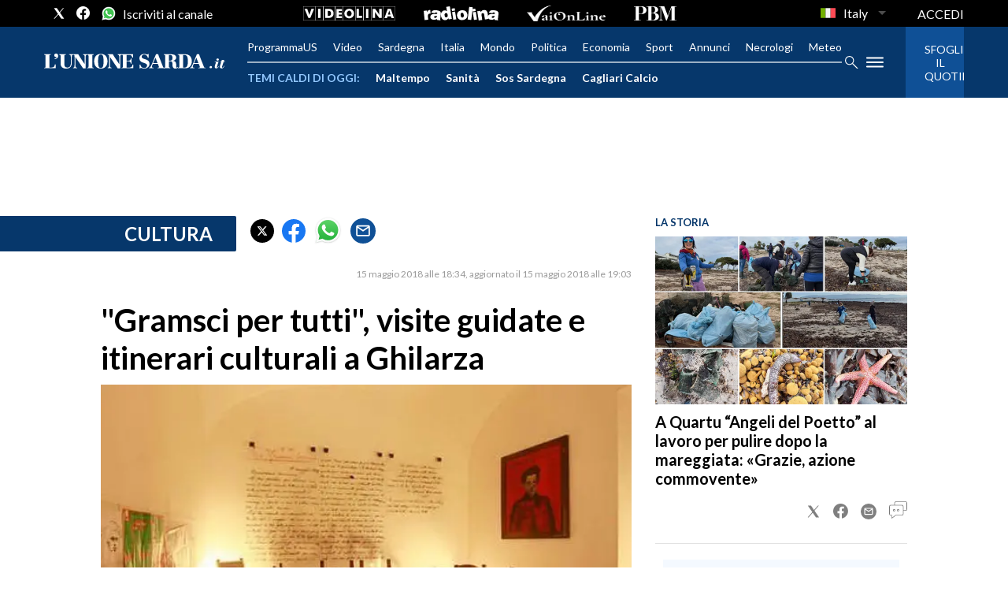

--- FILE ---
content_type: text/css; charset=UTF-8
request_url: https://www.unionesarda.it/_next/static/css/c56c5fcedb14d7c4.css
body_size: 507
content:
.ReactFlagsSelect_flagsSelect__bWsXL{position:relative;vertical-align:inherit;padding-bottom:5px;text-align:left}.ReactFlagsSelect_flagsSelectInline____vN0{display:inline-block}.ReactFlagsSelect_selectBtn__YHN0a{cursor:pointer;width:100%;display:flex;justify-content:space-between;align-items:center;padding:5px 10px;font-family:inherit;color:#4d4d4d;border:thin solid rgba(77,77,77,.3);border-radius:4px;background:transparent}.ReactFlagsSelect_selectBtn__YHN0a:after,.ReactFlagsSelect_selectBtn__YHN0a[aria-expanded=true]:after{content:" ";width:0;height:0;display:inline-block;margin-left:5px}.ReactFlagsSelect_selectBtn__YHN0a:after{border-top:5px solid #4d4d4d;border-left:5px solid transparent;border-right:5px solid transparent;border-bottom:0}.ReactFlagsSelect_selectBtn__YHN0a[aria-expanded=true]:after{border-top:0;border-left:5px solid transparent;border-right:5px solid transparent;border-bottom:5px solid #4d4d4d}.ReactFlagsSelect_disabledBtn__xyA3c{background:#eaeaea;cursor:default}.ReactFlagsSelect_label__vWPq1,.ReactFlagsSelect_secondaryLabel__SQH9s{font-size:1em;padding-left:10px;overflow:hidden;text-overflow:ellipsis}.ReactFlagsSelect_secondaryLabel__SQH9s{color:#707070;padding-left:5px}.ReactFlagsSelect_selectOption__bc5rl,.ReactFlagsSelect_selectValue__H5kEU{cursor:pointer;padding:0 8px;margin:4px 0;white-space:nowrap}.ReactFlagsSelect_selectValue__H5kEU{pointer-events:none;display:flex;align-items:center}.ReactFlagsSelect_selectOption__bc5rl{padding:2px 18px}.ReactFlagsSelect_selectOption__bc5rl:focus,.ReactFlagsSelect_selectOption__bc5rl:hover{outline:none;background:#eaeaea}.ReactFlagsSelect_selectFlag__KjZqz{display:inline-flex;font-size:1.2em}.ReactFlagsSelect_selectOptionValue__lbsxg{display:flex;align-items:center}.ReactFlagsSelect_selectOptionWithlabel___Zuwm{padding:4px 10px}.ReactFlagsSelect_selectOptions__OjT_R{position:absolute;z-index:999999;border:1px solid #bdbbbb;border-radius:3px;background:#fff;margin-top:8px;padding:8px 0;max-height:180px;overflow:auto}.ReactFlagsSelect_selectOptionsWithSearch__EnQ02{padding:0 0 8px}.ReactFlagsSelect_fullWidthOptions__MK1rn{right:0;left:0}.ReactFlagsSelect_alignOptionsToRight__Z0TOp{right:0}.ReactFlagsSelect_filterBox__OSkAf{position:-webkit-sticky;position:sticky;top:0;width:100%;padding-top:8px;background:#fff}.ReactFlagsSelect_filterBox__OSkAf input{width:calc(100% - 20px);margin:0 10px;padding:8px;box-sizing:border-box}.ReactFlagsSelect_filterBox__OSkAf input:focus{outline:none}

--- FILE ---
content_type: text/xml
request_url: https://sts.eu-north-1.amazonaws.com/
body_size: 2061
content:
<AssumeRoleWithWebIdentityResponse xmlns="https://sts.amazonaws.com/doc/2011-06-15/">
  <AssumeRoleWithWebIdentityResult>
    <Audience>eu-north-1:f170443a-5315-4a5b-9a1c-2d4c6076bcde</Audience>
    <AssumedRoleUser>
      <AssumedRoleId>AROAV3BOOFOMCVGNQ6QAF:cwr</AssumedRoleId>
      <Arn>arn:aws:sts::401676839832:assumed-role/RUM-Monitor-eu-north-1-401676839832-2741262933961-Unauth/cwr</Arn>
    </AssumedRoleUser>
    <Provider>cognito-identity.amazonaws.com</Provider>
    <Credentials>
      <AccessKeyId>ASIAV3BOOFOMNVG4663Y</AccessKeyId>
      <SecretAccessKey>4D8shtwXAOBzZ7EO1tDK8FPWBxQcM9w961Naw4s9</SecretAccessKey>
      <SessionToken>IQoJb3JpZ2luX2VjEB8aCmV1LW5vcnRoLTEiSDBGAiEAtQUUisk6dZzNMrULy1l+WYzK2eEeFGoBwe5mNqBywzECIQDwMJb1mQKDlMuddLhQQ+SoljEkO8pn08RYQOwqeSFMiSqRAwjo//////////8BEAQaDDQwMTY3NjgzOTgzMiIM1pwOhfR0rHjxb+8pKuUCgO5VzjaGDcN4oFII8EBGrXuqQE46tPceM1/QFsVSzcsRSTGIKzDzauW4kB9PeAUhE+6jn6x7NsYRieSXT2jZM8Vda8oGlP5Z7gJ1vpAI31BL3sNkpx9tNO+J63c0vJRFyK/Clilp30xhqz1YK1B7CgsYYwO7kvawPu+V8YJs6eGaiJj3jFEh2I/n8EuTv9OVzBnvgS+DmxPLftU7UQ1iooDC45nAy1D0DwdrrFrDT/+keA+aXc65FAF8adgdhf4ND0OX9e5m30iyIiUoQhZqsDGtljPmAa4ztfwx1U3qV3PAFUe08AcaV0P5XxUNfslaH2LcrN0lXIo/bKaUOGHvpIct8rzCINKjBuvQm2Zxlab1bQJCxBr/7SuPZeWlhd7VgG4OtpSAQxNjXTV1ZNVaBlK83abyzXZWrUAUHUZZZxJTIlqXCjeuOg5vhOtbs1jXcXHQ8isTXmi1w1Xt0VgCpPje7KMbMLbTyssGOoQCd8w97ZMOL36vOCrO6QjNZ9hYckm/OGo7olAbY+2nW8muxA517GDjoSSmDH0fUGEW/v8wz8kYG8E+mw4iO6BrNnaV0B4OclN2+XAri9AGnm9TTRorVgbcJ5jPFadYUXf0jrXleEYWnBcnry+0CtSOE0ZUfPzHCo6IaPnN1t2IMtcMWUuJTOg+2neBcwSDt3eHFcyke0hjxqmm/K0b+WwsHmNcSQqJS4d9QzUgrWLSiAHFrrPjHc02/QLIyl2U9kBSJasddxYsOsBCsukj8aEC0JLrXsm6RjLElYpezOwNZBK0r80C6+GA1sybCZLqH1QtEuX7E+jFH6R+X9FPdMkusC7P9XI=</SessionToken>
      <Expiration>2026-01-22T23:50:30Z</Expiration>
    </Credentials>
    <SubjectFromWebIdentityToken>eu-north-1:5d85ce2b-9868-c294-1f8b-70b0cb86a0ab</SubjectFromWebIdentityToken>
  </AssumeRoleWithWebIdentityResult>
  <ResponseMetadata>
    <RequestId>7abad863-a07f-4859-b56a-6a5de0d808ab</RequestId>
  </ResponseMetadata>
</AssumeRoleWithWebIdentityResponse>


--- FILE ---
content_type: application/x-javascript;charset=utf-8
request_url: https://smetrics.rcsmetrics.it/id?d_visid_ver=5.4.0&d_fieldgroup=A&mcorgid=AA5673AE52E15B730A490D4C%40AdobeOrg&mid=37472222542642928551305534139999602320&ts=1769122227489
body_size: -41
content:
{"mid":"37472222542642928551305534139999602320"}